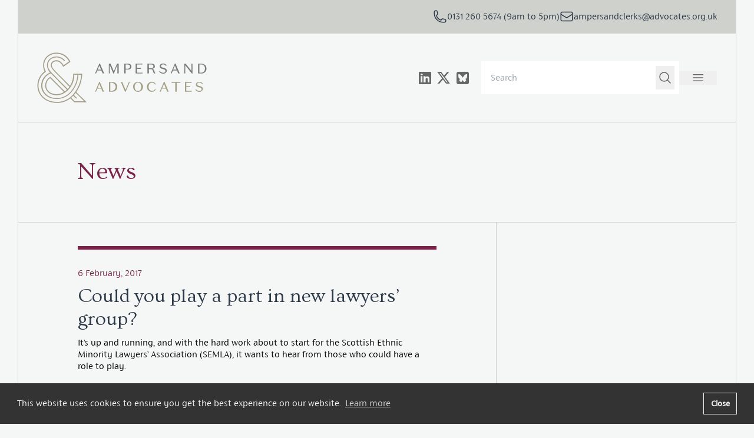

--- FILE ---
content_type: text/html; charset=UTF-8
request_url: https://ampersandadvocates.com/2017/02/06/play-part-new-lawyers-group/
body_size: 58276
content:
<!DOCTYPE html>
<html class="no-js">
	<head>
		<meta charset="utf-8">
		<meta http-equiv="X-UA-Compatible" content="IE=edge">
		<meta name="viewport" content="width=device-width, initial-scale=1">
		<meta name='robots' content='index, follow, max-image-preview:large, max-snippet:-1, max-video-preview:-1' />

	<!-- This site is optimized with the Yoast SEO plugin v25.0 - https://yoast.com/wordpress/plugins/seo/ -->
	<title>Could you play a part in new lawyers’ group? - Ampersand Advocates</title>
	<link rel="canonical" href="https://ampersandadvocates.com/2017/02/06/play-part-new-lawyers-group/" />
	<meta property="og:locale" content="en_GB" />
	<meta property="og:type" content="article" />
	<meta property="og:title" content="Could you play a part in new lawyers’ group? - Ampersand Advocates" />
	<meta property="og:description" content="It’s up and running, and with the hard work about to start for the Scottish Ethnic Minority Lawyers’ Association (SEMLA), it wants to hear from those who could have a role to play. The first meeting of SEMLA’s five-strong steering group was held at the Faculty of Advocates, when its aims and objectives were put [&hellip;]" />
	<meta property="og:url" content="https://ampersandadvocates.com/2017/02/06/play-part-new-lawyers-group/" />
	<meta property="og:site_name" content="Ampersand Advocates" />
	<meta property="article:published_time" content="2017-02-06T14:50:56+00:00" />
	<meta property="article:modified_time" content="2017-08-30T15:31:38+00:00" />
	<meta name="author" content="Alan Moffat" />
	<meta name="twitter:card" content="summary_large_image" />
	<meta name="twitter:creator" content="@AmpersandAdv" />
	<meta name="twitter:site" content="@AmpersandAdv" />
	<meta name="twitter:label1" content="Written by" />
	<meta name="twitter:data1" content="Alan Moffat" />
	<meta name="twitter:label2" content="Est. reading time" />
	<meta name="twitter:data2" content="1 minute" />
	<script type="application/ld+json" class="yoast-schema-graph">{"@context":"https://schema.org","@graph":[{"@type":"Article","@id":"https://ampersandadvocates.com/2017/02/06/play-part-new-lawyers-group/#article","isPartOf":{"@id":"https://ampersandadvocates.com/2017/02/06/play-part-new-lawyers-group/"},"author":{"name":"Alan Moffat","@id":"https://ampersandadvocates.com/#/schema/person/a3bd9e4abea8e4b1c11af06737fabed6"},"headline":"Could you play a part in new lawyers’ group?","datePublished":"2017-02-06T14:50:56+00:00","dateModified":"2017-08-30T15:31:38+00:00","mainEntityOfPage":{"@id":"https://ampersandadvocates.com/2017/02/06/play-part-new-lawyers-group/"},"wordCount":234,"commentCount":0,"publisher":{"@id":"https://ampersandadvocates.com/#organization"},"articleSection":["Uncategorized"],"inLanguage":"en-GB","potentialAction":[{"@type":"CommentAction","name":"Comment","target":["https://ampersandadvocates.com/2017/02/06/play-part-new-lawyers-group/#respond"]}]},{"@type":"WebPage","@id":"https://ampersandadvocates.com/2017/02/06/play-part-new-lawyers-group/","url":"https://ampersandadvocates.com/2017/02/06/play-part-new-lawyers-group/","name":"Could you play a part in new lawyers’ group? - Ampersand Advocates","isPartOf":{"@id":"https://ampersandadvocates.com/#website"},"datePublished":"2017-02-06T14:50:56+00:00","dateModified":"2017-08-30T15:31:38+00:00","breadcrumb":{"@id":"https://ampersandadvocates.com/2017/02/06/play-part-new-lawyers-group/#breadcrumb"},"inLanguage":"en-GB","potentialAction":[{"@type":"ReadAction","target":["https://ampersandadvocates.com/2017/02/06/play-part-new-lawyers-group/"]}]},{"@type":"BreadcrumbList","@id":"https://ampersandadvocates.com/2017/02/06/play-part-new-lawyers-group/#breadcrumb","itemListElement":[{"@type":"ListItem","position":1,"name":"Home","item":"https://ampersandadvocates.com/"},{"@type":"ListItem","position":2,"name":"News","item":"https://ampersandadvocates.com/resources/news/"},{"@type":"ListItem","position":3,"name":"Could you play a part in new lawyers’ group?"}]},{"@type":"WebSite","@id":"https://ampersandadvocates.com/#website","url":"https://ampersandadvocates.com/","name":"Ampersand Advocates","description":"Outstanding Advocacy and Advisory Services","publisher":{"@id":"https://ampersandadvocates.com/#organization"},"potentialAction":[{"@type":"SearchAction","target":{"@type":"EntryPoint","urlTemplate":"https://ampersandadvocates.com/?s={search_term_string}"},"query-input":{"@type":"PropertyValueSpecification","valueRequired":true,"valueName":"search_term_string"}}],"inLanguage":"en-GB"},{"@type":"Organization","@id":"https://ampersandadvocates.com/#organization","name":"Ampersand Advocates","url":"https://ampersandadvocates.com/","logo":{"@type":"ImageObject","inLanguage":"en-GB","@id":"https://ampersandadvocates.com/#/schema/logo/image/","url":"https://ampersandadvocates.com/app/uploads/2024/01/favicon.png","contentUrl":"https://ampersandadvocates.com/app/uploads/2024/01/favicon.png","width":128,"height":128,"caption":"Ampersand Advocates"},"image":{"@id":"https://ampersandadvocates.com/#/schema/logo/image/"},"sameAs":["https://x.com/AmpersandAdv","https://www.linkedin.com/company/ampersand_2"]},{"@type":"Person","@id":"https://ampersandadvocates.com/#/schema/person/a3bd9e4abea8e4b1c11af06737fabed6","name":"Alan Moffat","image":{"@type":"ImageObject","inLanguage":"en-GB","@id":"https://ampersandadvocates.com/#/schema/person/image/","url":"https://secure.gravatar.com/avatar/285b71a7861450b7bea88a70e8d7c54762a92994705fd14c6914877626296481?s=96&d=mm&r=g","contentUrl":"https://secure.gravatar.com/avatar/285b71a7861450b7bea88a70e8d7c54762a92994705fd14c6914877626296481?s=96&d=mm&r=g","caption":"Alan Moffat"},"sameAs":["http://www.Ampersandadvocates.com"]}]}</script>
	<!-- / Yoast SEO plugin. -->


<link rel='dns-prefetch' href='//maps.googleapis.com' />
<link rel='dns-prefetch' href='//unpkg.com' />
<link rel='dns-prefetch' href='//cdnjs.cloudflare.com' />
<link rel='dns-prefetch' href='//fonts.googleapis.com' />
<link rel="alternate" type="application/rss+xml" title="Ampersand Advocates &raquo; Could you play a part in new lawyers’ group? Comments Feed" href="https://ampersandadvocates.com/2017/02/06/play-part-new-lawyers-group/feed/" />
<link rel="alternate" title="oEmbed (JSON)" type="application/json+oembed" href="https://ampersandadvocates.com/wp-json/oembed/1.0/embed?url=https%3A%2F%2Fampersandadvocates.com%2F2017%2F02%2F06%2Fplay-part-new-lawyers-group%2F" />
<link rel="alternate" title="oEmbed (XML)" type="text/xml+oembed" href="https://ampersandadvocates.com/wp-json/oembed/1.0/embed?url=https%3A%2F%2Fampersandadvocates.com%2F2017%2F02%2F06%2Fplay-part-new-lawyers-group%2F&#038;format=xml" />
<style id='wp-img-auto-sizes-contain-inline-css' type='text/css'>
img:is([sizes=auto i],[sizes^="auto," i]){contain-intrinsic-size:3000px 1500px}
/*# sourceURL=wp-img-auto-sizes-contain-inline-css */
</style>
<style id='wp-emoji-styles-inline-css' type='text/css'>

	img.wp-smiley, img.emoji {
		display: inline !important;
		border: none !important;
		box-shadow: none !important;
		height: 1em !important;
		width: 1em !important;
		margin: 0 0.07em !important;
		vertical-align: -0.1em !important;
		background: none !important;
		padding: 0 !important;
	}
/*# sourceURL=wp-emoji-styles-inline-css */
</style>
<style id='wp-block-library-inline-css' type='text/css'>
:root{--wp-block-synced-color:#7a00df;--wp-block-synced-color--rgb:122,0,223;--wp-bound-block-color:var(--wp-block-synced-color);--wp-editor-canvas-background:#ddd;--wp-admin-theme-color:#007cba;--wp-admin-theme-color--rgb:0,124,186;--wp-admin-theme-color-darker-10:#006ba1;--wp-admin-theme-color-darker-10--rgb:0,107,160.5;--wp-admin-theme-color-darker-20:#005a87;--wp-admin-theme-color-darker-20--rgb:0,90,135;--wp-admin-border-width-focus:2px}@media (min-resolution:192dpi){:root{--wp-admin-border-width-focus:1.5px}}.wp-element-button{cursor:pointer}:root .has-very-light-gray-background-color{background-color:#eee}:root .has-very-dark-gray-background-color{background-color:#313131}:root .has-very-light-gray-color{color:#eee}:root .has-very-dark-gray-color{color:#313131}:root .has-vivid-green-cyan-to-vivid-cyan-blue-gradient-background{background:linear-gradient(135deg,#00d084,#0693e3)}:root .has-purple-crush-gradient-background{background:linear-gradient(135deg,#34e2e4,#4721fb 50%,#ab1dfe)}:root .has-hazy-dawn-gradient-background{background:linear-gradient(135deg,#faaca8,#dad0ec)}:root .has-subdued-olive-gradient-background{background:linear-gradient(135deg,#fafae1,#67a671)}:root .has-atomic-cream-gradient-background{background:linear-gradient(135deg,#fdd79a,#004a59)}:root .has-nightshade-gradient-background{background:linear-gradient(135deg,#330968,#31cdcf)}:root .has-midnight-gradient-background{background:linear-gradient(135deg,#020381,#2874fc)}:root{--wp--preset--font-size--normal:16px;--wp--preset--font-size--huge:42px}.has-regular-font-size{font-size:1em}.has-larger-font-size{font-size:2.625em}.has-normal-font-size{font-size:var(--wp--preset--font-size--normal)}.has-huge-font-size{font-size:var(--wp--preset--font-size--huge)}.has-text-align-center{text-align:center}.has-text-align-left{text-align:left}.has-text-align-right{text-align:right}.has-fit-text{white-space:nowrap!important}#end-resizable-editor-section{display:none}.aligncenter{clear:both}.items-justified-left{justify-content:flex-start}.items-justified-center{justify-content:center}.items-justified-right{justify-content:flex-end}.items-justified-space-between{justify-content:space-between}.screen-reader-text{border:0;clip-path:inset(50%);height:1px;margin:-1px;overflow:hidden;padding:0;position:absolute;width:1px;word-wrap:normal!important}.screen-reader-text:focus{background-color:#ddd;clip-path:none;color:#444;display:block;font-size:1em;height:auto;left:5px;line-height:normal;padding:15px 23px 14px;text-decoration:none;top:5px;width:auto;z-index:100000}html :where(.has-border-color){border-style:solid}html :where([style*=border-top-color]){border-top-style:solid}html :where([style*=border-right-color]){border-right-style:solid}html :where([style*=border-bottom-color]){border-bottom-style:solid}html :where([style*=border-left-color]){border-left-style:solid}html :where([style*=border-width]){border-style:solid}html :where([style*=border-top-width]){border-top-style:solid}html :where([style*=border-right-width]){border-right-style:solid}html :where([style*=border-bottom-width]){border-bottom-style:solid}html :where([style*=border-left-width]){border-left-style:solid}html :where(img[class*=wp-image-]){height:auto;max-width:100%}:where(figure){margin:0 0 1em}html :where(.is-position-sticky){--wp-admin--admin-bar--position-offset:var(--wp-admin--admin-bar--height,0px)}@media screen and (max-width:600px){html :where(.is-position-sticky){--wp-admin--admin-bar--position-offset:0px}}

/*# sourceURL=wp-block-library-inline-css */
</style><style id='global-styles-inline-css' type='text/css'>
:root{--wp--preset--aspect-ratio--square: 1;--wp--preset--aspect-ratio--4-3: 4/3;--wp--preset--aspect-ratio--3-4: 3/4;--wp--preset--aspect-ratio--3-2: 3/2;--wp--preset--aspect-ratio--2-3: 2/3;--wp--preset--aspect-ratio--16-9: 16/9;--wp--preset--aspect-ratio--9-16: 9/16;--wp--preset--color--black: #000000;--wp--preset--color--cyan-bluish-gray: #abb8c3;--wp--preset--color--white: #ffffff;--wp--preset--color--pale-pink: #f78da7;--wp--preset--color--vivid-red: #cf2e2e;--wp--preset--color--luminous-vivid-orange: #ff6900;--wp--preset--color--luminous-vivid-amber: #fcb900;--wp--preset--color--light-green-cyan: #7bdcb5;--wp--preset--color--vivid-green-cyan: #00d084;--wp--preset--color--pale-cyan-blue: #8ed1fc;--wp--preset--color--vivid-cyan-blue: #0693e3;--wp--preset--color--vivid-purple: #9b51e0;--wp--preset--gradient--vivid-cyan-blue-to-vivid-purple: linear-gradient(135deg,rgb(6,147,227) 0%,rgb(155,81,224) 100%);--wp--preset--gradient--light-green-cyan-to-vivid-green-cyan: linear-gradient(135deg,rgb(122,220,180) 0%,rgb(0,208,130) 100%);--wp--preset--gradient--luminous-vivid-amber-to-luminous-vivid-orange: linear-gradient(135deg,rgb(252,185,0) 0%,rgb(255,105,0) 100%);--wp--preset--gradient--luminous-vivid-orange-to-vivid-red: linear-gradient(135deg,rgb(255,105,0) 0%,rgb(207,46,46) 100%);--wp--preset--gradient--very-light-gray-to-cyan-bluish-gray: linear-gradient(135deg,rgb(238,238,238) 0%,rgb(169,184,195) 100%);--wp--preset--gradient--cool-to-warm-spectrum: linear-gradient(135deg,rgb(74,234,220) 0%,rgb(151,120,209) 20%,rgb(207,42,186) 40%,rgb(238,44,130) 60%,rgb(251,105,98) 80%,rgb(254,248,76) 100%);--wp--preset--gradient--blush-light-purple: linear-gradient(135deg,rgb(255,206,236) 0%,rgb(152,150,240) 100%);--wp--preset--gradient--blush-bordeaux: linear-gradient(135deg,rgb(254,205,165) 0%,rgb(254,45,45) 50%,rgb(107,0,62) 100%);--wp--preset--gradient--luminous-dusk: linear-gradient(135deg,rgb(255,203,112) 0%,rgb(199,81,192) 50%,rgb(65,88,208) 100%);--wp--preset--gradient--pale-ocean: linear-gradient(135deg,rgb(255,245,203) 0%,rgb(182,227,212) 50%,rgb(51,167,181) 100%);--wp--preset--gradient--electric-grass: linear-gradient(135deg,rgb(202,248,128) 0%,rgb(113,206,126) 100%);--wp--preset--gradient--midnight: linear-gradient(135deg,rgb(2,3,129) 0%,rgb(40,116,252) 100%);--wp--preset--font-size--small: 13px;--wp--preset--font-size--medium: 20px;--wp--preset--font-size--large: 36px;--wp--preset--font-size--x-large: 42px;--wp--preset--spacing--20: 0.44rem;--wp--preset--spacing--30: 0.67rem;--wp--preset--spacing--40: 1rem;--wp--preset--spacing--50: 1.5rem;--wp--preset--spacing--60: 2.25rem;--wp--preset--spacing--70: 3.38rem;--wp--preset--spacing--80: 5.06rem;--wp--preset--shadow--natural: 6px 6px 9px rgba(0, 0, 0, 0.2);--wp--preset--shadow--deep: 12px 12px 50px rgba(0, 0, 0, 0.4);--wp--preset--shadow--sharp: 6px 6px 0px rgba(0, 0, 0, 0.2);--wp--preset--shadow--outlined: 6px 6px 0px -3px rgb(255, 255, 255), 6px 6px rgb(0, 0, 0);--wp--preset--shadow--crisp: 6px 6px 0px rgb(0, 0, 0);}:where(.is-layout-flex){gap: 0.5em;}:where(.is-layout-grid){gap: 0.5em;}body .is-layout-flex{display: flex;}.is-layout-flex{flex-wrap: wrap;align-items: center;}.is-layout-flex > :is(*, div){margin: 0;}body .is-layout-grid{display: grid;}.is-layout-grid > :is(*, div){margin: 0;}:where(.wp-block-columns.is-layout-flex){gap: 2em;}:where(.wp-block-columns.is-layout-grid){gap: 2em;}:where(.wp-block-post-template.is-layout-flex){gap: 1.25em;}:where(.wp-block-post-template.is-layout-grid){gap: 1.25em;}.has-black-color{color: var(--wp--preset--color--black) !important;}.has-cyan-bluish-gray-color{color: var(--wp--preset--color--cyan-bluish-gray) !important;}.has-white-color{color: var(--wp--preset--color--white) !important;}.has-pale-pink-color{color: var(--wp--preset--color--pale-pink) !important;}.has-vivid-red-color{color: var(--wp--preset--color--vivid-red) !important;}.has-luminous-vivid-orange-color{color: var(--wp--preset--color--luminous-vivid-orange) !important;}.has-luminous-vivid-amber-color{color: var(--wp--preset--color--luminous-vivid-amber) !important;}.has-light-green-cyan-color{color: var(--wp--preset--color--light-green-cyan) !important;}.has-vivid-green-cyan-color{color: var(--wp--preset--color--vivid-green-cyan) !important;}.has-pale-cyan-blue-color{color: var(--wp--preset--color--pale-cyan-blue) !important;}.has-vivid-cyan-blue-color{color: var(--wp--preset--color--vivid-cyan-blue) !important;}.has-vivid-purple-color{color: var(--wp--preset--color--vivid-purple) !important;}.has-black-background-color{background-color: var(--wp--preset--color--black) !important;}.has-cyan-bluish-gray-background-color{background-color: var(--wp--preset--color--cyan-bluish-gray) !important;}.has-white-background-color{background-color: var(--wp--preset--color--white) !important;}.has-pale-pink-background-color{background-color: var(--wp--preset--color--pale-pink) !important;}.has-vivid-red-background-color{background-color: var(--wp--preset--color--vivid-red) !important;}.has-luminous-vivid-orange-background-color{background-color: var(--wp--preset--color--luminous-vivid-orange) !important;}.has-luminous-vivid-amber-background-color{background-color: var(--wp--preset--color--luminous-vivid-amber) !important;}.has-light-green-cyan-background-color{background-color: var(--wp--preset--color--light-green-cyan) !important;}.has-vivid-green-cyan-background-color{background-color: var(--wp--preset--color--vivid-green-cyan) !important;}.has-pale-cyan-blue-background-color{background-color: var(--wp--preset--color--pale-cyan-blue) !important;}.has-vivid-cyan-blue-background-color{background-color: var(--wp--preset--color--vivid-cyan-blue) !important;}.has-vivid-purple-background-color{background-color: var(--wp--preset--color--vivid-purple) !important;}.has-black-border-color{border-color: var(--wp--preset--color--black) !important;}.has-cyan-bluish-gray-border-color{border-color: var(--wp--preset--color--cyan-bluish-gray) !important;}.has-white-border-color{border-color: var(--wp--preset--color--white) !important;}.has-pale-pink-border-color{border-color: var(--wp--preset--color--pale-pink) !important;}.has-vivid-red-border-color{border-color: var(--wp--preset--color--vivid-red) !important;}.has-luminous-vivid-orange-border-color{border-color: var(--wp--preset--color--luminous-vivid-orange) !important;}.has-luminous-vivid-amber-border-color{border-color: var(--wp--preset--color--luminous-vivid-amber) !important;}.has-light-green-cyan-border-color{border-color: var(--wp--preset--color--light-green-cyan) !important;}.has-vivid-green-cyan-border-color{border-color: var(--wp--preset--color--vivid-green-cyan) !important;}.has-pale-cyan-blue-border-color{border-color: var(--wp--preset--color--pale-cyan-blue) !important;}.has-vivid-cyan-blue-border-color{border-color: var(--wp--preset--color--vivid-cyan-blue) !important;}.has-vivid-purple-border-color{border-color: var(--wp--preset--color--vivid-purple) !important;}.has-vivid-cyan-blue-to-vivid-purple-gradient-background{background: var(--wp--preset--gradient--vivid-cyan-blue-to-vivid-purple) !important;}.has-light-green-cyan-to-vivid-green-cyan-gradient-background{background: var(--wp--preset--gradient--light-green-cyan-to-vivid-green-cyan) !important;}.has-luminous-vivid-amber-to-luminous-vivid-orange-gradient-background{background: var(--wp--preset--gradient--luminous-vivid-amber-to-luminous-vivid-orange) !important;}.has-luminous-vivid-orange-to-vivid-red-gradient-background{background: var(--wp--preset--gradient--luminous-vivid-orange-to-vivid-red) !important;}.has-very-light-gray-to-cyan-bluish-gray-gradient-background{background: var(--wp--preset--gradient--very-light-gray-to-cyan-bluish-gray) !important;}.has-cool-to-warm-spectrum-gradient-background{background: var(--wp--preset--gradient--cool-to-warm-spectrum) !important;}.has-blush-light-purple-gradient-background{background: var(--wp--preset--gradient--blush-light-purple) !important;}.has-blush-bordeaux-gradient-background{background: var(--wp--preset--gradient--blush-bordeaux) !important;}.has-luminous-dusk-gradient-background{background: var(--wp--preset--gradient--luminous-dusk) !important;}.has-pale-ocean-gradient-background{background: var(--wp--preset--gradient--pale-ocean) !important;}.has-electric-grass-gradient-background{background: var(--wp--preset--gradient--electric-grass) !important;}.has-midnight-gradient-background{background: var(--wp--preset--gradient--midnight) !important;}.has-small-font-size{font-size: var(--wp--preset--font-size--small) !important;}.has-medium-font-size{font-size: var(--wp--preset--font-size--medium) !important;}.has-large-font-size{font-size: var(--wp--preset--font-size--large) !important;}.has-x-large-font-size{font-size: var(--wp--preset--font-size--x-large) !important;}
/*# sourceURL=global-styles-inline-css */
</style>

<style id='classic-theme-styles-inline-css' type='text/css'>
/*! This file is auto-generated */
.wp-block-button__link{color:#fff;background-color:#32373c;border-radius:9999px;box-shadow:none;text-decoration:none;padding:calc(.667em + 2px) calc(1.333em + 2px);font-size:1.125em}.wp-block-file__button{background:#32373c;color:#fff;text-decoration:none}
/*# sourceURL=/wp-includes/css/classic-themes.min.css */
</style>
<link rel='stylesheet' id='fa-css' href='https://cdnjs.cloudflare.com/ajax/libs/font-awesome/6.4.2/css/all.min.css' type='text/css' media='' />
<link rel='stylesheet' id='google-fonts-css' href='https://fonts.googleapis.com/css?family=Ovo&#038;ver=ec85cbe20' type='text/css' media='' />
<link rel='stylesheet' id='main-css' href='https://ampersandadvocates.com/app/themes/ampersand/assets/dist/css/main.css?ver=ec85cbe20' type='text/css' media='' />
<link rel='stylesheet' id='styles-css' href='https://ampersandadvocates.com/app/themes/ampersand/assets/dist/css/styles.css?ver=ec85cbe20' type='text/css' media='' />
<script type="text/javascript" id="altcha-widget-custom-options-js-after">
/* <![CDATA[ */
(() => { window.ALTCHA_WIDGET_ATTRS = {"challengeurl":"https:\/\/ampersandadvocates.com\/wp-json\/altcha\/v1\/challenge","strings":"{\"error\":\"Verification failed. Try again later.\",\"footer\":\"Protected by <a href=\\\"https:\\\/\\\/altcha.org\\\/\\\" target=\\\"_blank\\\">ALTCHA<\\\/a>\",\"label\":\"I'm not a robot\",\"verified\":\"Verified\",\"verifying\":\"Verifying...\",\"waitAlert\":\"Verifying... please wait.\"}","hidefooter":"1"}; })();
//# sourceURL=altcha-widget-custom-options-js-after
/* ]]> */
</script>
<script type="text/javascript" src="https://ampersandadvocates.com/cms/wp-includes/js/jquery/jquery.min.js?ver=3.7.1" id="jquery-core-js"></script>
<script type="text/javascript" src="https://ampersandadvocates.com/cms/wp-includes/js/jquery/jquery-migrate.min.js?ver=3.4.1" id="jquery-migrate-js"></script>
<link rel="https://api.w.org/" href="https://ampersandadvocates.com/wp-json/" /><link rel="alternate" title="JSON" type="application/json" href="https://ampersandadvocates.com/wp-json/wp/v2/posts/860" /><link rel="EditURI" type="application/rsd+xml" title="RSD" href="https://ampersandadvocates.com/cms/xmlrpc.php?rsd" />
<meta name="generator" content="WordPress 6.9" />
<link rel='shortlink' href='https://ampersandadvocates.com/?p=860' />
<!-- HFCM by 99 Robots - Snippet # 1: GA4 -->
<!-- Google tag (gtag.js) -->
<script async src="https://www.googletagmanager.com/gtag/js?id=G-S0KPYVKQ6Z"></script>
<script>
  window.dataLayer = window.dataLayer || [];
  function gtag(){dataLayer.push(arguments);}
  gtag('js', new Date());

  gtag('config', 'G-S0KPYVKQ6Z');
</script>
<!-- /end HFCM by 99 Robots -->
<link rel="icon" href="https://ampersandadvocates.com/app/uploads/2024/01/favicon.png" sizes="32x32" />
<link rel="icon" href="https://ampersandadvocates.com/app/uploads/2024/01/favicon.png" sizes="192x192" />
<link rel="apple-touch-icon" href="https://ampersandadvocates.com/app/uploads/2024/01/favicon.png" />
<meta name="msapplication-TileImage" content="https://ampersandadvocates.com/app/uploads/2024/01/favicon.png" />
		<style type="text/css" id="wp-custom-css">
			.cms-text * {
	line-height:1.2;
}		</style>
				<link rel="stylesheet" type="text/css" href="https://cdn.jsdelivr.net/npm/cookieconsent@3/build/cookieconsent.min.css" />
	<link rel='stylesheet' id='acffa_font-awesome-css' href='https://use.fontawesome.com/releases/v6.7.2/css/all.css?ver=6.7.2' type='text/css' media='all' />
</head>
	<body class="wp-singular post-template-default single single-post postid-860 single-format-standard wp-theme-ampersand" x-data="{ navbar: false, search: false }">


	<header class="site-header" :class="{
		'h-screen overflow-auto' : navbar
	}">

		<div class="wrap">

			<!-- Ribbon -->
			<div class="flex z-50 relative items-center justify-between lg:justify-end gap-4 px-8 py-4 bg-grey-light text-grey-dark" :class="navbar && 'text-red'">
				<div class="flex lg:hidden gap-4">
					<ul class="flex items-center gap-2 text-2xm">
		<li><a href="https://www.linkedin.com/company/ampersand_2" target="_blank" rel="noopener me" class="w-8 aspect-square flex justify-center items-center"><i class="fa-classic fa-brands fa-linkedin" aria-hidden="true"></i></a></li>
		<li><a href="https://twitter.com/AmpersandAdv" target="_blank" rel="noopener me" class="w-8 aspect-square flex justify-center items-center"><i class="fa-classic fa-brands fa-x-twitter" aria-hidden="true"></i></a></li>
		<li><a href="https://bsky.app/profile/ampersandadvocates.bsky.social" target="_blank" rel="noopener me" class="w-8 aspect-square flex justify-center items-center"><i class="fa-classic fa-brands fa-square-bluesky" aria-hidden="true"></i></a></li>
	</ul>
				</div>
				<div class="flex gap-4">
										<a href="tel:+441312605674" class="flex gap-2">
						<svg xmlns="http://www.w3.org/2000/svg" fill="none" viewBox="0 0 24 24" stroke-width="1.5" stroke="currentColor" class="w-6 h-6">
							<path stroke-linecap="round" stroke-linejoin="round" d="M2.25 6.75c0 8.284 6.716 15 15 15h2.25a2.25 2.25 0 002.25-2.25v-1.372c0-.516-.351-.966-.852-1.091l-4.423-1.106c-.44-.11-.902.055-1.173.417l-.97 1.293c-.282.376-.769.542-1.21.38a12.035 12.035 0 01-7.143-7.143c-.162-.441.004-.928.38-1.21l1.293-.97c.363-.271.527-.734.417-1.173L6.963 3.102a1.125 1.125 0 00-1.091-.852H4.5A2.25 2.25 0 002.25 4.5v2.25z" />
						</svg>
						<span class="hidden lg:block">0131 260 5674 (9am to 5pm)</span>
					</a>
															<a href="href:ampe&#114;&#115;&#097;ndc&#108;&#101;r&#107;&#115;&#064;ad&#118;&#111;&#099;&#097;&#116;&#101;&#115;&#046;&#111;&#114;g&#046;&#117;&#107;" class="flex gap-2">
						<svg xmlns="http://www.w3.org/2000/svg" fill="none" viewBox="0 0 24 24" stroke-width="1.5" stroke="currentColor" class="w-6 h-6">
							<path stroke-linecap="round" stroke-linejoin="round" d="M21.75 6.75v10.5a2.25 2.25 0 01-2.25 2.25h-15a2.25 2.25 0 01-2.25-2.25V6.75m19.5 0A2.25 2.25 0 0019.5 4.5h-15a2.25 2.25 0 00-2.25 2.25m19.5 0v.243a2.25 2.25 0 01-1.07 1.916l-7.5 4.615a2.25 2.25 0 01-2.36 0L3.32 8.91a2.25 2.25 0 01-1.07-1.916V6.75" />
						</svg>
						<span class="hidden lg:block">ampe&#114;&#115;&#097;&#110;&#100;c&#108;e&#114;&#107;&#115;&#064;a&#100;v&#111;&#099;a&#116;es&#046;or&#103;&#046;uk</span>
					</a>
									</div>
			</div>
			
			<!-- Navigation -->
			<div class="z-50 relative flex p-8 pr-4 lg:pr-8 justify-between items-center border-grey-light text-grey border transition" :class="navbar && 'bg-red text-offwhite'">
				<a href="https://ampersandadvocates.com" class="basis-48 md:basis-72">
					<img src="https://ampersandadvocates.com/app/themes/ampersand/assets/dist/img/ampersand-logo-2023.svg" alt="Ampersand Advocates" x-show="!navbar">
					<img src="https://ampersandadvocates.com/app/themes/ampersand/assets/dist/img/ampersand-logo-2023-white.svg" alt="Ampersand Advocates" x-cloak x-show="navbar">
				</a>
				<div class="flex gap-4 xl:gap-8 items-center">
					<div class="hidden lg:block mr-4">
						<ul class="flex items-center gap-2 text-2xm">
		<li><a href="https://www.linkedin.com/company/ampersand_2" target="_blank" rel="noopener me" class="w-8 aspect-square flex justify-center items-center"><i class="fa-classic fa-brands fa-linkedin" aria-hidden="true"></i></a></li>
		<li><a href="https://twitter.com/AmpersandAdv" target="_blank" rel="noopener me" class="w-8 aspect-square flex justify-center items-center"><i class="fa-classic fa-brands fa-x-twitter" aria-hidden="true"></i></a></li>
		<li><a href="https://bsky.app/profile/ampersandadvocates.bsky.social" target="_blank" rel="noopener me" class="w-8 aspect-square flex justify-center items-center"><i class="fa-classic fa-brands fa-square-bluesky" aria-hidden="true"></i></a></li>
	</ul>
					</div>
					<div class="hidden lg:block">
						<form role="search" method="get" class="flex bg-white p-2" action="https://ampersandadvocates.com/">
    <input type="search" class="text-grey p-2 outline-none w-72" name="s" placeholder="Search" />
    <button class="w-8 aspect-square cursor-pointer flex items-center text-grey justify-center hover:text-red">
        <svg xmlns="http://www.w3.org/2000/svg" fill="none" viewBox="0 0 24 24" stroke-width="1.5" stroke="currentColor" class="w-6 h-6">
            <path stroke-linecap="round" stroke-linejoin="round" d="M21 21l-5.197-5.197m0 0A7.5 7.5 0 105.196 5.196a7.5 7.5 0 0010.607 10.607z" />
        </svg>
    </button>
</form>					</div>
					<button class="w-16 aspect-square flex items-center justify-center text-grey" @click="navbar = !navbar; search = false" :class="navbar && 'text-offwhite'">
						<svg x-show="!navbar" xmlns="http://www.w3.org/2000/svg" fill="none" viewBox="0 0 24 24" stroke-width="1.5" stroke="currentColor" class="w-6 h-6">
							<path stroke-linecap="round" stroke-linejoin="round" d="M3.75 6.75h16.5M3.75 12h16.5m-16.5 5.25h16.5" />
						</svg>
						<svg x-show="navbar" x-cloak xmlns="http://www.w3.org/2000/svg" fill="none" viewBox="0 0 24 24" stroke-width="1.5" stroke="currentColor" class="w-6 h-6">
							<path stroke-linecap="round" stroke-linejoin="round" d="M6 18L18 6M6 6l12 12" />
						</svg>
					</button>
				</div>
			</div>

			<div class="z-50 relative flex justify-between items-center border-grey-light text-offwhite border border-t-0 transition" x-show="navbar"  x-cloak x-transition.opacity>
				<div class="flex flex-col w-full">

					<div class="border-grey-light border-b p-8">
						<div class="bg-white text-red inline-flex rounded-full items-center" :class="search && 'w-full'">
							<a href="#" class="flex gap-2 p-4" x-show="!search" @click.prevent="search = !search; $nextTick( () => $refs.peopleSearch.focus() )">
								<svg xmlns="http://www.w3.org/2000/svg" fill="none" viewBox="0 0 24 24" stroke-width="1.5" stroke="currentColor" class="w-6 h-6">
									<path stroke-linecap="round" stroke-linejoin="round" d="M18 18.72a9.094 9.094 0 003.741-.479 3 3 0 00-4.682-2.72m.94 3.198l.001.031c0 .225-.012.447-.037.666A11.944 11.944 0 0112 21c-2.17 0-4.207-.576-5.963-1.584A6.062 6.062 0 016 18.719m12 0a5.971 5.971 0 00-.941-3.197m0 0A5.995 5.995 0 0012 12.75a5.995 5.995 0 00-5.058 2.772m0 0a3 3 0 00-4.681 2.72 8.986 8.986 0 003.74.477m.94-3.197a5.971 5.971 0 00-.94 3.197M15 6.75a3 3 0 11-6 0 3 3 0 016 0zm6 3a2.25 2.25 0 11-4.5 0 2.25 2.25 0 014.5 0zm-13.5 0a2.25 2.25 0 11-4.5 0 2.25 2.25 0 014.5 0z" />
								</svg>
								<span>Search our people</span>
							</a>
							<form role="search" method="get" class="flex bg-white p-2 w-full relative" x-show="search" x-data="typeahead()">
	<input x-ref="peopleSearch" x-model="searchName" @input.debounce.250="doSearch(searchName)" type="search" class="text-grey p-2 outline-none w-72 grow" name="people" placeholder="Search for people" />
	<span class="w-8 aspect-square pointer-events-none flex items-center text-grey justify-center hover:text-red">
		<svg xmlns="http://www.w3.org/2000/svg" fill="none" viewBox="0 0 24 24" stroke-width="1.5" stroke="currentColor" class="w-6 h-6">
			<path stroke-linecap="round" stroke-linejoin="round" d="M21 21l-5.197-5.197m0 0A7.5 7.5 0 105.196 5.196a7.5 7.5 0 0010.607 10.607z" />
		</svg>
	</span>
	<ul class="flex flex-col w-full absolute top-full left-0 divide-y divide-red" x-show="results">
		<template x-for="(result, index) in results">
			<li class="flex">
				<a :href="result.item.url" class="grow font-serif text-lg bg-grey-light p-4 flex items-center text-red block focus:bg-grey-mid hover:bg-grey-mid focus:text-white hover:text-white transition" x-text="result.item.title"></a>
				<img :src="result.item.img" alt="" class="h-24">
			</li>
		</template>
	</ul>
	<div class="w-full absolute top-full left-0 z-40" x-show="!results.length && searchName">
		<div class="bg-grey-light p-4 text-red block">
			<p>No people match this term</p>
		</div>
	</div>
</form>						</div>
					</div>

					<nav class="megamenu w-full">
						<ul class="menu grid lg:grid-cols-3 text-grey-light -mb-[1px]"><li class=' menu-item menu-item-type-post_type menu-item-object-page menu-item-has-children'><a class="grow" href="https://ampersandadvocates.com/about-us/">About us</a>
<ul class="sub-menu">
<li class=' menu-item menu-item-type-post_type menu-item-object-page'><a class="grow" href="https://ampersandadvocates.com/about-us/instructing-advocates/">Instructing advocates</a></li>
<li class=' menu-item menu-item-type-post_type menu-item-object-page'><a class="grow" href="https://ampersandadvocates.com/about-us/what-the-legal-directories-say-about-ampersand/">What the Legal Directories say about Ampersand</a></li>
<li class=' menu-item menu-item-type-post_type menu-item-object-page'><a class="grow" href="https://ampersandadvocates.com/about-us/social-responsibility/">Social Responsibility</a></li>
</ul>
</li>
<li class=' menu-item menu-item-type-post_type menu-item-object-page'><a class="grow" href="https://ampersandadvocates.com/our-people/">Our People</a></li>
<li class=' menu-item menu-item-type-post_type menu-item-object-page menu-item-has-children'><a class="grow" href="https://ampersandadvocates.com/practice-areas/">Practice Areas</a>
<ul class="sub-menu">
<li x-data="{ open : false }" class=' menu-item menu-item-type-custom menu-item-object-custom menu-item-has-children'><div class='flex justify-between w-full'><a class="grow" :class="open && 'underline'" href="https://ampersandadvocates.com/practice-areas/?q=public-planning-law#a1">Public & Planning Law</a><button tabindex="0" @click.prevent="open = !open"><span class="screen-reader-text">Show sub menu for Public &#038; Planning Law</span><i class="fa-solid" :class="open ? 'fa-chevron-up' : 'fa-chevron-down'"></i></button></div>
	<ul class="sub-menu" x-show="open">
<li class=' menu-item menu-item-type-post_type menu-item-object-page'><a class="grow" href="https://ampersandadvocates.com/practice-areas/administrative-public-law/">Administrative &#038; Public Law</a></li>
<li class=' menu-item menu-item-type-post_type menu-item-object-page'><a class="grow" href="https://ampersandadvocates.com/practice-areas/civil-liberties-human-rights-and-eu-law/">Civil Liberties, Human Rights &#038; EU Law</a></li>
<li class=' menu-item menu-item-type-post_type menu-item-object-page'><a class="grow" href="https://ampersandadvocates.com/practice-areas/international-law/">International Law</a></li>
<li class=' menu-item menu-item-type-post_type menu-item-object-page'><a class="grow" href="https://ampersandadvocates.com/practice-areas/planning-environmental/">Planning &#038; Environmental</a></li>
<li class=' menu-item menu-item-type-post_type menu-item-object-page'><a class="grow" href="https://ampersandadvocates.com/practice-areas/public-inquiries-fais-and-tribunals/">Public Inquiries, FAIs and Tribunals</a></li>
	</ul>
</li>
<li x-data="{ open : false }" class=' menu-item menu-item-type-custom menu-item-object-custom menu-item-has-children'><div class='flex justify-between w-full'><a class="grow" :class="open && 'underline'" href="https://ampersandadvocates.com/practice-areas/?q=clinical-negligence-personal-injury#a2">Clinical Negligence & Personal Injury</a><button tabindex="0" @click.prevent="open = !open"><span class="screen-reader-text">Show sub menu for Clinical Negligence &#038; Personal Injury</span><i class="fa-solid" :class="open ? 'fa-chevron-up' : 'fa-chevron-down'"></i></button></div>
	<ul class="sub-menu" x-show="open">
<li class=' menu-item menu-item-type-post_type menu-item-object-page'><a class="grow" href="https://ampersandadvocates.com/practice-areas/clinical-liability/">Clinical Liability</a></li>
<li class=' menu-item menu-item-type-post_type menu-item-object-page'><a class="grow" href="https://ampersandadvocates.com/practice-areas/personal-injury/">Personal Injury</a></li>
<li class=' menu-item menu-item-type-post_type menu-item-object-page'><a class="grow" href="https://ampersandadvocates.com/practice-areas/product-liability/">Product Liability</a></li>
<li class=' menu-item menu-item-type-post_type menu-item-object-page'><a class="grow" href="https://ampersandadvocates.com/practice-areas/professional-liability/">Professional Liability</a></li>
	</ul>
</li>
<li x-data="{ open : false }" class=' menu-item menu-item-type-custom menu-item-object-custom menu-item-has-children'><div class='flex justify-between w-full'><a class="grow" :class="open && 'underline'" href="https://ampersandadvocates.com/practice-areas/?q=commercial-alternative-dispute-resolution#a3">Commercial & Alternative Dispute Resolution</a><button tabindex="0" @click.prevent="open = !open"><span class="screen-reader-text">Show sub menu for Commercial &#038; Alternative Dispute Resolution</span><i class="fa-solid" :class="open ? 'fa-chevron-up' : 'fa-chevron-down'"></i></button></div>
	<ul class="sub-menu" x-show="open">
<li class=' menu-item menu-item-type-post_type menu-item-object-page'><a class="grow" href="https://ampersandadvocates.com/practice-areas/alternative-dispute-resolution/">Alternative Dispute Resolution</a></li>
<li class=' menu-item menu-item-type-post_type menu-item-object-page'><a class="grow" href="https://ampersandadvocates.com/practice-areas/banking-finance-and-pensions/">Banking, Finance &#038; Pensions</a></li>
<li class=' menu-item menu-item-type-post_type menu-item-object-page'><a class="grow" href="https://ampersandadvocates.com/practice-areas/commercial-dispute-resolution/">Commercial Dispute Resolution</a></li>
<li class=' menu-item menu-item-type-post_type menu-item-object-page'><a class="grow" href="https://ampersandadvocates.com/practice-areas/company/">Company</a></li>
<li class=' menu-item menu-item-type-post_type menu-item-object-page'><a class="grow" href="https://ampersandadvocates.com/practice-areas/competition-procurement-and-regulation/">Competition, Procurement and Regulation</a></li>
<li class=' menu-item menu-item-type-post_type menu-item-object-page'><a class="grow" href="https://ampersandadvocates.com/practice-areas/construction/">Construction</a></li>
<li class=' menu-item menu-item-type-post_type menu-item-object-page'><a class="grow" href="https://ampersandadvocates.com/practice-areas/information-technology/">Information Technology</a></li>
<li class=' menu-item menu-item-type-post_type menu-item-object-page'><a class="grow" href="https://ampersandadvocates.com/practice-areas/intellectual-property/">Intellectual Property</a></li>
<li class=' menu-item menu-item-type-post_type menu-item-object-page'><a class="grow" href="https://ampersandadvocates.com/practice-areas/media-and-information-law/">Media and Information Law</a></li>
<li class=' menu-item menu-item-type-post_type menu-item-object-page'><a class="grow" href="https://ampersandadvocates.com/practice-areas/real-estate-litigation/">Real Estate Litigation</a></li>
<li class=' menu-item menu-item-type-post_type menu-item-object-page'><a class="grow" href="https://ampersandadvocates.com/practice-areas/restructuring-insolvency/">Restructuring/Insolvency</a></li>
<li class=' menu-item menu-item-type-post_type menu-item-object-page'><a class="grow" href="https://ampersandadvocates.com/practice-areas/shipping/">Shipping</a></li>
<li class=' menu-item menu-item-type-post_type menu-item-object-page'><a class="grow" href="https://ampersandadvocates.com/practice-areas/tax/">Tax</a></li>
<li class=' menu-item menu-item-type-post_type menu-item-object-page'><a class="grow" href="https://ampersandadvocates.com/practice-areas/valuation-for-rating/">Valuation for Rating</a></li>
	</ul>
</li>
<li x-data="{ open : false }" class=' menu-item menu-item-type-custom menu-item-object-custom menu-item-has-children'><div class='flex justify-between w-full'><a class="grow" :class="open && 'underline'" href="https://ampersandadvocates.com/practice-areas/?q=other-specialisms#a3">Other Specialisms</a><button tabindex="0" @click.prevent="open = !open"><span class="screen-reader-text">Show sub menu for Other Specialisms</span><i class="fa-solid" :class="open ? 'fa-chevron-up' : 'fa-chevron-down'"></i></button></div>
	<ul class="sub-menu" x-show="open">
<li class=' menu-item menu-item-type-post_type menu-item-object-page'><a class="grow" href="https://ampersandadvocates.com/practice-areas/crime-and-regulatory-law/">Crime and Regulatory Law</a></li>
<li class=' menu-item menu-item-type-post_type menu-item-object-page'><a class="grow" href="https://ampersandadvocates.com/practice-areas/employment/">Employment</a></li>
<li class=' menu-item menu-item-type-post_type menu-item-object-page'><a class="grow" href="https://ampersandadvocates.com/practice-areas/family-and-child-law/">Family and Child Law</a></li>
<li class=' menu-item menu-item-type-post_type menu-item-object-page'><a class="grow" href="https://ampersandadvocates.com/practice-areas/trusts-and-succession/">Trusts and Succession</a></li>
	</ul>
</li>
</ul>
</li>
<li class=' menu-item menu-item-type-post_type menu-item-object-page menu-item-has-children'><a class="grow" href="https://ampersandadvocates.com/resources/">News, Events &#038; Webinars</a>
<ul class="sub-menu">
<li class=' menu-item menu-item-type-post_type menu-item-object-page current_page_parent'><a class="grow" href="https://ampersandadvocates.com/resources/news/">News</a></li>
<li class=' menu-item menu-item-type-post_type menu-item-object-page'><a class="grow" href="https://ampersandadvocates.com/resources/webinars/">Webinars</a></li>
<li class=' menu-item menu-item-type-post_type menu-item-object-page'><a class="grow" href="https://ampersandadvocates.com/resources/events/">Events</a></li>
<li class=' menu-item menu-item-type-post_type menu-item-object-page'><a class="grow" href="https://ampersandadvocates.com/resources/recent-cases/">Recent Cases</a></li>
</ul>
</li>
<li class=' menu-item menu-item-type-post_type menu-item-object-page'><a class="grow" href="https://ampersandadvocates.com/direct-access/">Direct Access</a></li>
<li class=' menu-item menu-item-type-post_type menu-item-object-page'><a class="grow" href="https://ampersandadvocates.com/contact/">Contact</a></li>
</ul>					</nav>

				</div>
			</div>

			<!-- Backdrop -->
			<div class="w-screen h-screen bg-red text-offwhite fixed top-0 left-0 z-20 transition" x-show="navbar" x-cloak x-transition.opacity></div>

		</div>
	</header>

	<div class="main-wrap" :class="navbar && 'overflow-hidden'">	
	
		<div class="wrap">
			<div class="wrap-keyline">

	            <section class="page-header title-indent">
	                <div class="page-header-inner">

	                    <div class="page-header-title">
	                        <h1 class="heading-lrg">News</h1>
	                    </div>
	                
	                </div> <!-- end page-header-inner -->
	            </section> <!-- end page-header -->

	            <section class="news-article">

	                <div class="news-article-primary cms-text">
	                    <div class="news-article-primary-inner">
	                        <p class="date">6 February, 2017</p>
	                        <h2 class="heading-med">Could you play a part in new lawyers’ group?</h2>
	                        <p>It’s up and running, and with the hard work about to start for the Scottish Ethnic Minority Lawyers’ Association (SEMLA), it wants to hear from those who could have a role to play.</p>
<p>The first meeting of SEMLA’s five-strong steering group was held at the Faculty of Advocates, when its aims and objectives were put under the microscope.</p>
<p>“I was delighted to host the first meeting, and many great ideas were shared,” said Usman Tariq, Advocate.</p>
<p>“SEMLA will focus on mentoring, networking and support of all ethnic minority lawyers in Scotland. We are grateful to have received the support of the Faculty and the Law Society of Scotland to date, and look forward to working with both organisations as the association starts to take shape.”</p>
<p>Others on the steering group are: Omar Ali (Harper Macleod), Naeema Sajid (Aberdein Considine), Sheekha Saha (Comhairle nan Eilean Siar) and Imran Bashir (Crown Office and Procurator Fiscal Service).</p>
<p>“The hard work starts now for the steering group as we begin to make concrete plans for SEMLA’s future, including sponsorship, website development and a formal launch event with speakers from the profession,“ said Mr Tariq.</p>
<p>“We are interested to hear from anyone who can help in achieving its objectives.”</p>
<p>Anyone who would like to learn more about SEMLA should contact Mr Tariq at <a href="mailto:usman.tariq@ampersandstable.com">usman.tariq@ampersandstable.com</a></p>
	                        <p><a href="/resources/news/" class="link-sml"><i class="fa fa-long-arrow-left" aria-hidden="true"></i> Back to News &amp; Events</a></p>
	                    </div> <!-- end news-article-primary-inner -->
	                </div> <!-- end news-article-primary -->

	                <div class="news-article-secondary">
	                    	                </div> <!-- end news-article-secondary -->

	            </section> <!-- end news-article -->
	            
	        </div> <!-- end wrap-keyline -->
		</div>

	
        </div> <!-- end wrap -->

    </div> <!-- end main-wrap -->

        <footer class="main-footer">
            <div class="main-footer-inner">

                <div class="main-footer-primary">
                    <div class="main-footer-branding">
                        <span class="logo">
                            <svg version="1.1" id="Layer_1" xmlns="http://www.w3.org/2000/svg" xmlns:xlink="http://www.w3.org/1999/xlink" x="0px" y="0px"
                                 viewBox="0 0 33.9 34.3" enable-background="new 0 0 33.9 34.3" xml:space="preserve">
                            <g class="footer-logo">
                                <path fill="#FFFFFF" d="M8.6,17.5C6.9,18.6,6,20.6,6,22.6c0,2.4,2,5.8,7.5,5.8c1.6-0.1,3.2-0.6,4.6-1.4l0.2-0.1L8.6,17.5L8.6,17.5z
                                     M18.9,26.5c0.5-0.4,1-0.8,1.4-1.2L9.2,14.1H9.1c-3.7,1.8-5.7,4.7-5.7,8.4c0,3.4,2.7,8.5,10.1,8.5c3.3,0,6.4-1.4,8.6-3.7l0.8-0.8
                                    c2.8-3.2,4.4-7.1,4.6-11.3v-0.1h-2.2v0.1c0,3.7-1.4,7.2-3.9,9.9l-0.1,0.1l-0.5,0.5l0,0h-0.1c-0.4,0.4-0.7,0.6-1,0.9
                                    c-1.8,1.4-3.9,2.2-6.1,2.3c-6,0-8.2-3.9-8.2-6.6c-0.1-2.5,1.3-4.9,3.5-6.1L18.9,26.5z M24.5,29.6c-0.4,0.4-0.8,0.8-1.2,1.1
                                    l-0.1,0.1l2.5,2.4h6.5l-5.8-5.7l-0.1,0.1c-0.3,0.4-0.7,0.8-1,1.2L25.1,29l2.4,2.3h-1L24.5,29.6L24.5,29.6z M8.7,13.6
                                    c-1.3-1.4-2.1-3.2-2.2-5.1c0-1.5,0.6-3,1.7-4.1c1.3-1.2,3.1-1.9,4.9-1.8c2.3,0,4.5,1,5.9,2.9l0,0l-0.6,0.4l0,0
                                    c-1.3-1.7-3.2-2.7-5.3-2.6c-3.9,0-5.9,2.6-5.9,5.3S9,13,11.9,15.9l8.9,8.9l0.1-0.1c0.4-0.4,0.7-0.8,1-1.3l0.1-0.1l-8.8-8.7
                                    c-2.9-2.9-4.1-4.3-4.1-6c0-1,0.5-2,1.3-2.5c0.8-0.5,1.7-0.8,2.7-0.8c2.6,0,4.2,2.3,4.8,3.3L18,8.6L21.7,6l-0.1-0.1
                                    c-1.6-3.2-5-5.2-8.6-5.2c-2.3-0.1-4.6,0.8-6.3,2.4C5.4,4.5,4.6,6.5,4.6,8.5c0,1.3,0.3,2.6,0.8,3.7L5.9,13l-0.3,0.2
                                    c-3.1,2.1-4.9,5.7-4.9,9.4c0,2.8,1.2,5.5,3.2,7.4c1.6,1.6,4.7,3.6,9.7,3.6c4,0,7.8-1.6,10.5-4.5l0.6-0.7c0.5-0.5,0.9-1.1,1.4-1.6
                                    c2.4-3.4,3.8-7.3,4.1-11.5v-0.2h-1.9v0.1c-0.2,4.4-2,8.5-4.9,11.8l-0.7,0.7c-2.4,2.5-5.7,3.9-9.2,3.9c-7.2,0-10.9-4.6-10.9-9.1
                                    C2.6,18.6,5,15.1,8.7,13.6 M4.9,12.8c-0.7-1.3-1-2.8-1-4.3c0-2.2,0.9-4.4,2.5-5.9c1.8-1.7,4.3-2.7,6.8-2.6c2.7,0,5.4,1,7.3,3
                                    c0.9,0.9,1.6,1.9,2.1,3l0.1,0.3l-5,3.4l-0.2-0.4c0,0-1.5-3.4-4.3-3.4c-1.6,0-3.3,0.8-3.3,2.6c0,1.4,1.2,2.8,3.9,5.5l8.7,8.6
                                    l0.1-0.2c1.4-2.3,2.1-5,2.1-7.8v-0.4h6.2v0.4c-0.2,4.3-1.6,8.5-4,12.1l-0.1,0.1l7.2,7h-8.6l-2.7-2.7l-0.1,0.1c-2.6,2-5.8,3-9,3
                                    c-5.2,0-8.4-2.1-10.2-3.8c-2.1-2.1-3.4-5-3.4-8C0,18.7,1.8,15,4.9,12.8"/>
                            </g>
                            </svg>
                        </span>
                    </div>
                    <div class="main-footer-col-wrap">
                        <div class="main-footer-col">
                            <p>Parliament House,<br> Edinburgh,<br> EH1 1RF</p>
                        </div>
                        <div class="main-footer-col">
                            <p>Edinburgh<br> Consultation<br> Centres</p>
                        </div>
                    </div>
                    <div class="main-footer-col-wrap">
                        <div class="main-footer-col">
                            <p>Lord Reid Building,<br> 142 High Street,<br> New Assembly Close,<br> Edinburgh,<br> EH1 1QS</p>
                        </div>
                        <div class="main-footer-col">
                            <p>MacKenzie Building,<br> 172 High Street,<br> Old Assembly Close (Building 6),<br> Edinburgh,<br> EH1 1QX</p>
                        </div>
                    </div>
                </div> <!-- end main-footer-primary -->

                <div class="main-footer-secondary">
                    <div class="main-footer-logos">
                      <!-- <a href="https://chambers.com/profile/organisation/93772?publicationTypeId=14" target="_blank"><img src="https://cms.chambers.com/Logo/2/379/93772/0" alt="Top Ranked UK Bar 2020" /></a>
                      <a href="https://www.legal500.com/assets/pages/uk-bar/uk-bar.html"><img src="https://www.legal500.com/assets/images/recommended/uk_top_tier_set_2020.jpg" alt="The Legal 500 - The Clients Guide to Law Firms"></a> -->
                                                                              <a href="https://www.legal500.com/firms/9904-ampersand-advocates/c-scotland/rankings" rel="noopener nofollow" target="_blank"><img src="https://ampersandadvocates.com/app/uploads/2025/10/untitled.jpg" alt=""></a>
                                                                                <a href="https://chambers.com/law-firm/ampersand-advocates-uk-bar-14:93772" rel="noopener nofollow" target="_blank"><img src="https://ampersandadvocates.com/app/uploads/2024/10/Chambers-2025.jpg" alt=""></a>
                                                                                <a href="https://www.legal500.com/events/scotland-awards-2023/winners/" rel="noopener nofollow" target="_blank"><img src="https://ampersandadvocates.com/app/uploads/2023/11/Winners40-300x300-1.png" alt=""></a>
                                            </div>
                    <div class="main-footer-links">
                                            </div>
                </div> <!-- end main-footer-secondary -->

            </div> <!-- end main-footer-inner -->
        </footer> <!-- end main-footer -->

        <script src="https://cdn.jsdelivr.net/npm/cookieconsent@3/build/cookieconsent.min.js" data-cfasync="false"></script>
        <script>
        window.cookieconsent.initialise({
          "palette": {
            "popup": {
              "background": "#333",
              "text": "#f4f7f6"
            },
            "button": {
              "background": "transparent",
              "text": "#f4f7f6",
              "border": "#f4f7f6"
            }
          },
          "content": {
            "dismiss": "Close",
            "href": "https://ampersandadvocates.com/privacy-cookies-conditions/"
          }
        });
        </script>

        <script type="speculationrules">
{"prefetch":[{"source":"document","where":{"and":[{"href_matches":"/*"},{"not":{"href_matches":["/cms/wp-*.php","/cms/wp-admin/*","/app/uploads/*","/app/*","/app/plugins/*","/app/themes/ampersand/*","/*\\?(.+)"]}},{"not":{"selector_matches":"a[rel~=\"nofollow\"]"}},{"not":{"selector_matches":".no-prefetch, .no-prefetch a"}}]},"eagerness":"conservative"}]}
</script>
<script type="text/javascript" src="https://ampersandadvocates.com/cms/wp-includes/js/jquery/ui/core.min.js?ver=1.13.3" id="jquery-ui-core-js"></script>
<script type="text/javascript" src="https://ampersandadvocates.com/cms/wp-includes/js/jquery/ui/menu.min.js?ver=1.13.3" id="jquery-ui-menu-js"></script>
<script type="text/javascript" src="https://ampersandadvocates.com/cms/wp-includes/js/dist/dom-ready.min.js?ver=f77871ff7694fffea381" id="wp-dom-ready-js"></script>
<script type="text/javascript" src="https://ampersandadvocates.com/cms/wp-includes/js/dist/hooks.min.js?ver=dd5603f07f9220ed27f1" id="wp-hooks-js"></script>
<script type="text/javascript" src="https://ampersandadvocates.com/cms/wp-includes/js/dist/i18n.min.js?ver=c26c3dc7bed366793375" id="wp-i18n-js"></script>
<script type="text/javascript" id="wp-i18n-js-after">
/* <![CDATA[ */
wp.i18n.setLocaleData( { 'text direction\u0004ltr': [ 'ltr' ] } );
//# sourceURL=wp-i18n-js-after
/* ]]> */
</script>
<script type="text/javascript" id="wp-a11y-js-translations">
/* <![CDATA[ */
( function( domain, translations ) {
	var localeData = translations.locale_data[ domain ] || translations.locale_data.messages;
	localeData[""].domain = domain;
	wp.i18n.setLocaleData( localeData, domain );
} )( "default", {"translation-revision-date":"2025-11-13 00:57:08+0000","generator":"GlotPress\/4.0.3","domain":"messages","locale_data":{"messages":{"":{"domain":"messages","plural-forms":"nplurals=2; plural=n != 1;","lang":"en_GB"},"Notifications":["Notifications"]}},"comment":{"reference":"wp-includes\/js\/dist\/a11y.js"}} );
//# sourceURL=wp-a11y-js-translations
/* ]]> */
</script>
<script type="text/javascript" src="https://ampersandadvocates.com/cms/wp-includes/js/dist/a11y.min.js?ver=cb460b4676c94bd228ed" id="wp-a11y-js"></script>
<script type="text/javascript" src="https://ampersandadvocates.com/cms/wp-includes/js/jquery/ui/autocomplete.min.js?ver=1.13.3" id="jquery-ui-autocomplete-js"></script>
<script type="text/javascript" src="https://maps.googleapis.com/maps/api/js?v=3.exp&amp;sensor=true&amp;key=AIzaSyBxJcj1X2Iv14cQro3vOoQkJh--TtN_Lqs" id="gmaps-js"></script>
<script type="text/javascript" src="https://unpkg.com/infinite-scroll@4/dist/infinite-scroll.pkgd.min.js" id="is-js"></script>
<script type="text/javascript" src="https://ampersandadvocates.com/app/themes/ampersand/assets/dist/js/plugins.js?ver=ec85cbe20" id="plugins-js"></script>
<script type="text/javascript" src="https://ampersandadvocates.com/app/themes/ampersand/assets/dist/js/legacy.js?ver=ec85cbe20" id="legacy-js"></script>
<script type="text/javascript" src="https://ampersandadvocates.com/app/themes/ampersand/assets/dist/js/main.js?ver=ec85cbe20" id="main-js"></script>
<script id="wp-emoji-settings" type="application/json">
{"baseUrl":"https://s.w.org/images/core/emoji/17.0.2/72x72/","ext":".png","svgUrl":"https://s.w.org/images/core/emoji/17.0.2/svg/","svgExt":".svg","source":{"concatemoji":"https://ampersandadvocates.com/cms/wp-includes/js/wp-emoji-release.min.js?ver=6.9"}}
</script>
<script type="module">
/* <![CDATA[ */
/*! This file is auto-generated */
const a=JSON.parse(document.getElementById("wp-emoji-settings").textContent),o=(window._wpemojiSettings=a,"wpEmojiSettingsSupports"),s=["flag","emoji"];function i(e){try{var t={supportTests:e,timestamp:(new Date).valueOf()};sessionStorage.setItem(o,JSON.stringify(t))}catch(e){}}function c(e,t,n){e.clearRect(0,0,e.canvas.width,e.canvas.height),e.fillText(t,0,0);t=new Uint32Array(e.getImageData(0,0,e.canvas.width,e.canvas.height).data);e.clearRect(0,0,e.canvas.width,e.canvas.height),e.fillText(n,0,0);const a=new Uint32Array(e.getImageData(0,0,e.canvas.width,e.canvas.height).data);return t.every((e,t)=>e===a[t])}function p(e,t){e.clearRect(0,0,e.canvas.width,e.canvas.height),e.fillText(t,0,0);var n=e.getImageData(16,16,1,1);for(let e=0;e<n.data.length;e++)if(0!==n.data[e])return!1;return!0}function u(e,t,n,a){switch(t){case"flag":return n(e,"\ud83c\udff3\ufe0f\u200d\u26a7\ufe0f","\ud83c\udff3\ufe0f\u200b\u26a7\ufe0f")?!1:!n(e,"\ud83c\udde8\ud83c\uddf6","\ud83c\udde8\u200b\ud83c\uddf6")&&!n(e,"\ud83c\udff4\udb40\udc67\udb40\udc62\udb40\udc65\udb40\udc6e\udb40\udc67\udb40\udc7f","\ud83c\udff4\u200b\udb40\udc67\u200b\udb40\udc62\u200b\udb40\udc65\u200b\udb40\udc6e\u200b\udb40\udc67\u200b\udb40\udc7f");case"emoji":return!a(e,"\ud83e\u1fac8")}return!1}function f(e,t,n,a){let r;const o=(r="undefined"!=typeof WorkerGlobalScope&&self instanceof WorkerGlobalScope?new OffscreenCanvas(300,150):document.createElement("canvas")).getContext("2d",{willReadFrequently:!0}),s=(o.textBaseline="top",o.font="600 32px Arial",{});return e.forEach(e=>{s[e]=t(o,e,n,a)}),s}function r(e){var t=document.createElement("script");t.src=e,t.defer=!0,document.head.appendChild(t)}a.supports={everything:!0,everythingExceptFlag:!0},new Promise(t=>{let n=function(){try{var e=JSON.parse(sessionStorage.getItem(o));if("object"==typeof e&&"number"==typeof e.timestamp&&(new Date).valueOf()<e.timestamp+604800&&"object"==typeof e.supportTests)return e.supportTests}catch(e){}return null}();if(!n){if("undefined"!=typeof Worker&&"undefined"!=typeof OffscreenCanvas&&"undefined"!=typeof URL&&URL.createObjectURL&&"undefined"!=typeof Blob)try{var e="postMessage("+f.toString()+"("+[JSON.stringify(s),u.toString(),c.toString(),p.toString()].join(",")+"));",a=new Blob([e],{type:"text/javascript"});const r=new Worker(URL.createObjectURL(a),{name:"wpTestEmojiSupports"});return void(r.onmessage=e=>{i(n=e.data),r.terminate(),t(n)})}catch(e){}i(n=f(s,u,c,p))}t(n)}).then(e=>{for(const n in e)a.supports[n]=e[n],a.supports.everything=a.supports.everything&&a.supports[n],"flag"!==n&&(a.supports.everythingExceptFlag=a.supports.everythingExceptFlag&&a.supports[n]);var t;a.supports.everythingExceptFlag=a.supports.everythingExceptFlag&&!a.supports.flag,a.supports.everything||((t=a.source||{}).concatemoji?r(t.concatemoji):t.wpemoji&&t.twemoji&&(r(t.twemoji),r(t.wpemoji)))});
//# sourceURL=https://ampersandadvocates.com/cms/wp-includes/js/wp-emoji-loader.min.js
/* ]]> */
</script>

    </body>
</html>